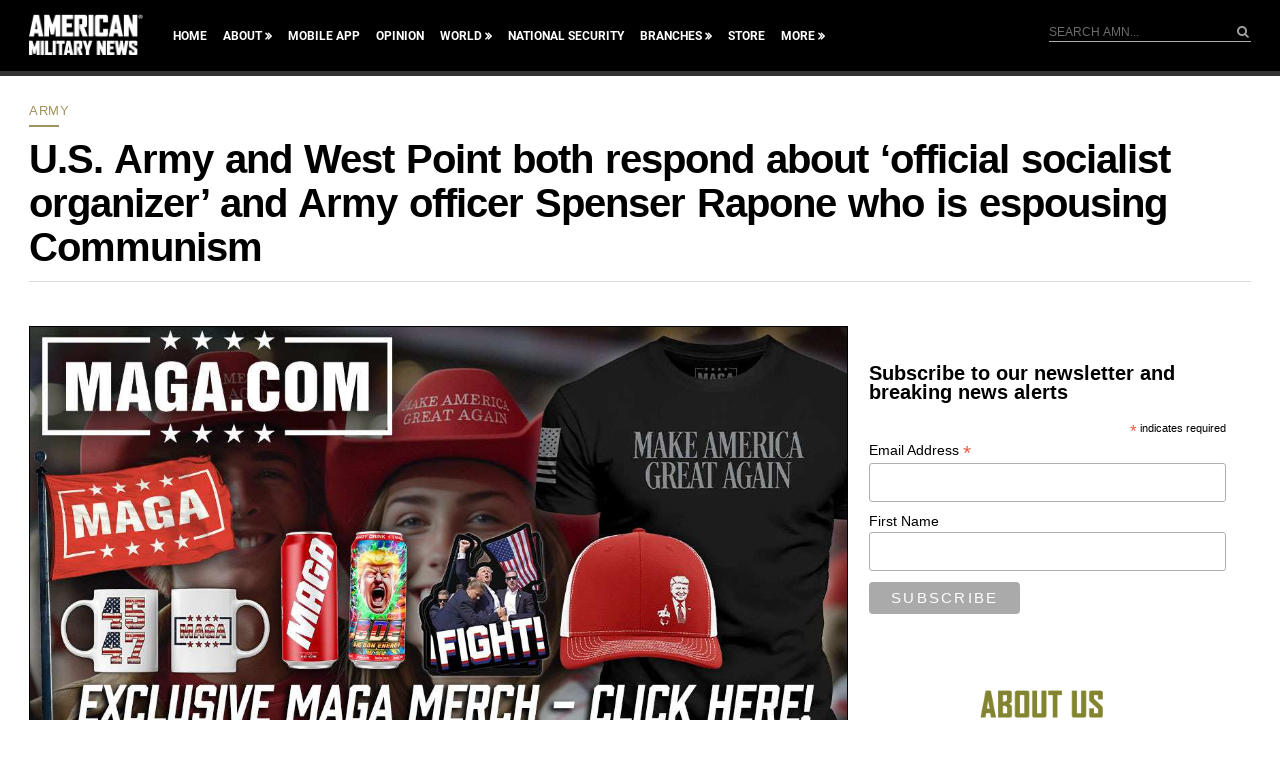

--- FILE ---
content_type: text/html; charset=utf-8
request_url: https://www.google.com/recaptcha/api2/aframe
body_size: 185
content:
<!DOCTYPE HTML><html><head><meta http-equiv="content-type" content="text/html; charset=UTF-8"></head><body><script nonce="DXhJ7XddCGHFXGWd1kGtaw">/** Anti-fraud and anti-abuse applications only. See google.com/recaptcha */ try{var clients={'sodar':'https://pagead2.googlesyndication.com/pagead/sodar?'};window.addEventListener("message",function(a){try{if(a.source===window.parent){var b=JSON.parse(a.data);var c=clients[b['id']];if(c){var d=document.createElement('img');d.src=c+b['params']+'&rc='+(localStorage.getItem("rc::a")?sessionStorage.getItem("rc::b"):"");window.document.body.appendChild(d);sessionStorage.setItem("rc::e",parseInt(sessionStorage.getItem("rc::e")||0)+1);localStorage.setItem("rc::h",'1769105868364');}}}catch(b){}});window.parent.postMessage("_grecaptcha_ready", "*");}catch(b){}</script></body></html>